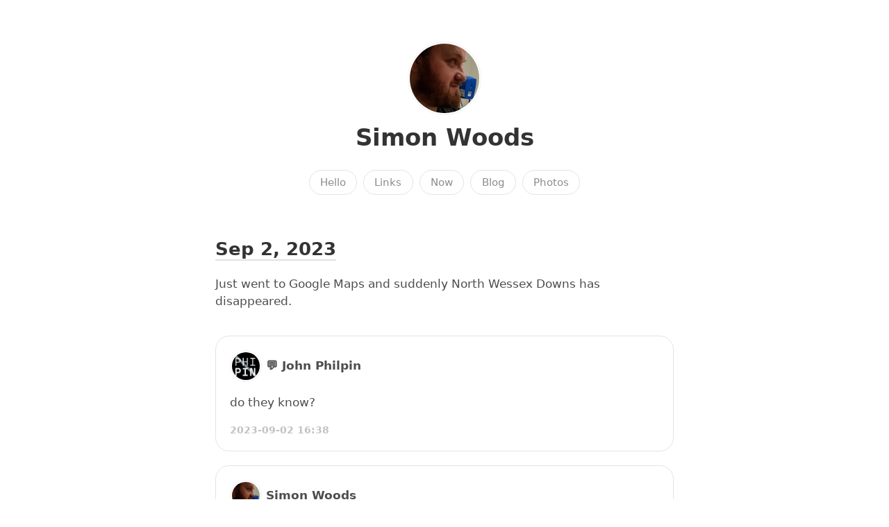

--- FILE ---
content_type: text/html; charset=utf-8
request_url: https://swoods.net/2023/09/02/just-went-to.html
body_size: 11954
content:
<!DOCTYPE html>
<html lang="en">

<head>
  <meta charset="utf-8">
  <meta http-equiv="X-UA-Compatible" content="IE=edge">
  <meta name="viewport" content="width=device-width, initial-scale=1.0">
  <meta name="twitter:card" content="summary">
  
  <meta name="twitter:title" content="Simon Woods">
  <meta property="og:title" content="Simon Woods">
  
  
  <meta name="twitter:description" content="Just went to Google Maps and suddenly North Wessex Downs has …">
  <meta name="og:description" content="Just went to Google Maps and suddenly North Wessex Downs has …">
  <meta name="description" content="Just went to Google Maps and suddenly North Wessex Downs has disappeared.">
  
  
  <title>Just went to Google Maps … | Simon Woods</title>
  <link rel="canonical" href="https://swoods.net/2023/09/02/just-went-to.html">
  
  <link rel="stylesheet" href="/css/main.css?1739918918">
  
  
  <link rel="stylesheet" href="/css/all.min.css?1739918918">
  
  
  <link rel="alternate" href="https://swoods.net/feed.xml" type="application/rss+xml" title="Simon Woods">
  <link rel="alternate" href="https://swoods.net/feed.json" type="application/json" title="Simon Woods">





<link rel="me" href="https://micro.blog/SimonWoods">






  
    <link rel="icon" href="/images/favicon_hubda9dbf123cb2428c402148b6f6d9e8a_96_64x64_resize_bg87cefa_box_3.png" sizes="64x64" type="image/png">
  



  <link rel="icon" href="/images/favicon.svg" sizes="any" type="image/svg+xml">



<link rel="EditURI" type="application/rsd+xml" href="https://swoods.net/rsd.xml">
<link rel="authorization_endpoint" href="https://micro.blog/indieauth/auth">
<link rel="token_endpoint" href="https://micro.blog/indieauth/token">
<link rel="subscribe" href="https://micro.blog/users/follow">
<link rel="webmention" href="https://micro.blog/webmention">
<link rel="micropub" href="https://micro.blog/micropub">
<link rel="microsub" href="https://micro.blog/microsub">

<link rel="stylesheet" href="/custom.css?1739918918">


  <link rel="stylesheet" href="/css/bookgoals.css?1741987803">

  <link rel="stylesheet" href="/css/collections.css?1741987803">



  <script src="https://cdnjs.cloudflare.com/ajax/libs/lite-youtube-embed/0.2.0/lite-yt-embed.js"></script>




 <script>
    document.addEventListener('DOMContentLoaded', (event) => {
      const posts = [...document.getElementsByClassName("post-content")].forEach(p => {
          const links = [...p.getElementsByTagName('a')]

          links.forEach(l => {
              if (!l.href) return
              l.href.includes('youtube.com') || l.href.includes('youtu.be')

              
              const matches = l.href.match(/(http:|https:)?(\/\/)?(www\.)?(youtube.com|youtu.be)\/(watch|embed)?(\?v=|\/)?(\S+)?/)
              const ytId = matches ? matches[7] : null
              const article = l.closest('.post-content')
              if (ytId && article) {
                  const video = document.createElement('lite-youtube')
                  video.setAttribute('videoid', ytId)
                  video.setAttribute('playlabel', l.innerText)
                  article.appendChild(video)
              }
          })
        })
    })
</script>

<style>
    lite-youtube {
        background-color: #000;
        position: relative;
        display: block;
        contain: content;
        background-position: center center;
        background-size: cover;
        cursor: pointer;
        max-width: 720px;
        margin-bottom: 10px;
    }

     
    lite-youtube::before {
        content: '';
        display: block;
        position: absolute;
        top: 0;
        background-image: url([data-uri]);
        background-position: top;
        background-repeat: repeat-x;
        height: 60px;
        padding-bottom: 50px;
        width: 100%;
        transition: all 0.2s cubic-bezier(0, 0, 0.2, 1);
    }

     
    lite-youtube::after {
        content: "";
        display: block;
        padding-bottom: calc(100% / (16 / 9));
    }
    lite-youtube > iframe {
        width: 100%;
        height: 100%;
        position: absolute;
        top: 0;
        left: 0;
        border: 0;
    }

     
    lite-youtube > .lty-playbtn {
        display: block;
        width: 68px;
        height: 48px;
        position: absolute;
        cursor: pointer;
        transform: translate3d(-50%, -50%, 0);
        top: 50%;
        left: 50%;
        z-index: 1;
        background-color: transparent;
         
        background-image: url('data:image/svg+xml;utf8,<svg xmlns="http://www.w3.org/2000/svg" viewBox="0 0 68 48"><path d="M66.52 7.74c-.78-2.93-2.49-5.41-5.42-6.19C55.79.13 34 0 34 0S12.21.13 6.9 1.55c-2.93.78-4.63 3.26-5.42 6.19C.06 13.05 0 24 0 24s.06 10.95 1.48 16.26c.78 2.93 2.49 5.41 5.42 6.19C12.21 47.87 34 48 34 48s21.79-.13 27.1-1.55c2.93-.78 4.64-3.26 5.42-6.19C67.94 34.95 68 24 68 24s-.06-10.95-1.48-16.26z" fill="red"/><path d="M45 24 27 14v20" fill="white"/></svg>');
        filter: grayscale(100%);
        transition: filter .1s cubic-bezier(0, 0, 0.2, 1);
        border: none;
    }

    lite-youtube:hover > .lty-playbtn,
    lite-youtube .lty-playbtn:focus {
        filter: none;
    }

     
    lite-youtube.lyt-activated {
        cursor: unset;
    }
    lite-youtube.lyt-activated::before,
    lite-youtube.lyt-activated > .lty-playbtn {
        opacity: 0;
        pointer-events: none;
    }

    .lyt-visually-hidden {
        clip: rect(0 0 0 0);
        clip-path: inset(50%);
        height: 1px;
        overflow: hidden;
        position: absolute;
        white-space: nowrap;
        width: 1px;
    }
</style>

  <link rel="stylesheet" href="/css/barefoot.min.css">
<script src="/js/barefoot.min.js"></script>
<script>
  document.addEventListener("DOMContentLoaded", (event) => {  
    var barefoot = new BareFoot();
    barefoot.init();
  });
</script>


  <script>
	document.addEventListener('DOMContentLoaded', () => {
		const images = document.querySelectorAll('.microblog_collection img');
		let currentImageIndex = 0;
		let isMultiLightbox = false;

		function createLightbox() {
			
			const lightbox = document.createElement('div');
			lightbox.id = 'microblog_lightbox';
			
			const closeBtn = document.createElement('button');
			closeBtn.id = 'microblog_lightbox_close_btn';
			closeBtn.innerHTML = '&times;';
			
			const prevBtn = document.createElement('button');
			prevBtn.id = 'microblog_lightbox_prev_btn';
			prevBtn.className = 'microblog_lightbox_nav';
			prevBtn.innerHTML = '&larr;';
			
			const nextBtn = document.createElement('button');
			nextBtn.id = 'microblog_lightbox_next_btn';
			nextBtn.className = 'microblog_lightbox_nav';
			nextBtn.innerHTML = '&rarr;';
			
			const lightboxImg = document.createElement('img');
			lightboxImg.id = 'microblog_lightbox_img';
			lightboxImg.alt = 'Lightbox Image';
			
			lightbox.appendChild(closeBtn);
			lightbox.appendChild(prevBtn);
			lightbox.appendChild(lightboxImg);
			lightbox.appendChild(nextBtn);
			
			document.body.appendChild(lightbox);
		
			return { lightbox, closeBtn, prevBtn, nextBtn, lightboxImg };
		}
		
		const { 
			lightbox, 
			closeBtn, 
			prevBtn, 
			nextBtn, 
			lightboxImg 
		} = createLightbox();

		function openMultiLightbox(index) {
			isMultiLightbox = true;
			currentImageIndex = index;
			lightboxImg.src = images[index].getAttribute('data-microblog-lightbox');
			lightbox.style.display = 'flex';

			
			prevBtn.style.display = 'block';
			nextBtn.style.display = 'block';
		}
		
		function openSingleLightbox(url) {
			isMultiLightbox = false;
			lightboxImg.src = url;
			lightbox.style.display = 'flex';

			
			prevBtn.style.display = 'none';
			nextBtn.style.display = 'none';
		}

		function closeLightbox() {
			lightbox.style.display = 'none';
		}

		function navigatePrevious() {
			currentImageIndex = (currentImageIndex - 1 + images.length) % images.length;
			lightboxImg.src = images[currentImageIndex].getAttribute('data-microblog-lightbox');
		}

		function navigateNext() {
			currentImageIndex = (currentImageIndex + 1) % images.length;
			lightboxImg.src = images[currentImageIndex].getAttribute('data-microblog-lightbox');
		}

		
		images.forEach((img, index) => {
			img.addEventListener('click', () => openMultiLightbox(index));
		});

		closeBtn.addEventListener('click', closeLightbox);
		prevBtn.addEventListener('click', navigatePrevious);
		nextBtn.addEventListener('click', navigateNext);

		
		document.addEventListener('keydown', (e) => {
			if (lightbox.style.display === 'flex') {
				switch (e.key) {
					case 'ArrowLeft':
						if (isMultiLightbox) {
							navigatePrevious();
						}
						break;
					case 'ArrowRight':
						if (isMultiLightbox) {
							navigateNext();
						}
						break;
					case 'Escape':
						closeLightbox();
						break;
				}
			}
		});

		
		lightbox.addEventListener('click', (e) => {
			if (e.target === lightbox) {
				closeLightbox();
			}
		});
		
		
		const single_images = document.querySelectorAll(".e-content img, .p-summary img");
		single_images.forEach(function(image) {
			
			if (image.closest(".microblog_collection")) {
				return;
			}
		
			
			if (!image.closest("a")) {
				
				const hasClickHandler = image.onclick || image.hasAttribute("onclick");
				const hasTouchHandler = image.ontouchstart || image.hasAttribute("ontouchstart");
		
				
				if (!hasClickHandler && !hasTouchHandler) {
					image.addEventListener("click", function() {
						openSingleLightbox(image.src);
					});
				}
			}
		});
	});
</script>


  



  
</head>


<body>
  <header class="site-header">
	
	<a href="/"><img src="https://micro.blog/SimonWoods/avatar.jpg" alt="Simon Woods Profile Photo" class="profile_photo u-photo" width="80" height="80"></a>
	
	
	<h1><a class="site-title p-name u-url" href="/">Simon Woods</a></h1>
	
	
	
	<nav class="site-nav">
		<ul>
			
			
			
			<li><a class="page-link Hello" href="/hello/">Hello</a></li>
			
			
			
			<li><a class="page-link Links" href="/links/">Links</a></li>
			
			
			
			<li><a class="page-link Now" href="/now/">Now</a></li>
			
			
			
			<li><a class="page-link Blog" href="/archive/">Blog</a></li>
			
			
			
			<li><a class="page-link Photos" href="/photos/">Photos</a></li>
			
			
			
		</ul>
	</nav>
	
</header>


  <div class="page-content">
    <div class="wrapper">
      
<article class="h-entry post">
  <header>
	
    <h2 class="headline">
      <time class="dt-published" datetime="2023-09-02 16:22:53 &#43;0000">
        <a class="u-url dates" href="https://swoods.net/2023/09/02/just-went-to.html">Sep 2, 2023</a>
      </time>
    </h2>
  </header>
  <section class="e-content post-body">
      <p>Just went to Google Maps and suddenly North Wessex Downs has disappeared.</p>

  </section>

  
  <script type="text/javascript" src="https://micro.blog/conversation.js?url=https%3a%2f%2fswoods.net%2f2023%2f09%2f02%2fjust-went-to.html"></script>
  

  <section id="post-meta" class="clearfix p-author h-card">
    <a href="/" class="u-url">
  	
		<img class="u-photo avatar" src="https://micro.blog/SimonWoods/avatar.jpg" width="96" height="96">
		<div>
		  <span class="p-name dark">Simon Woods</span>
		  <span><a href="https://micro.blog/SimonWoods">@SimonWoods</a></span>
		</div>
	
    </a>
  </section>
</article>

    </div>
    
  </div>
  <footer class="site-footer">

  <div class="wrapper">
    
    <p class="custom_footer"></p>
    
    <p class="attribution custom_footer">Hosted by <a href="https://micro.blog">Micro.blog</a>. Powered by <a href="https://sumo.micro.blog">Sumo Theme</a>. Designed with <span class="red">♥</span> by <a href="https://www.mattlangford.com">Matt Langford</a>.</p>
  </div>

</footer>


  

  
  <style>
    quoteback-component {
      display: block;
      padding-left: 20px;
      padding-right: 20px;
    }
  </style>
</body>
</html>


--- FILE ---
content_type: application/javascript;charset=utf-8
request_url: https://micro.blog/conversation.js?url=https%3a%2f%2fswoods.net%2f2023%2f09%2f02%2fjust-went-to.html
body_size: 7249
content:
document.write('<div class="microblog_conversation">');

document.write('	<div class="microblog_post">');
document.write('		<div class="microblog_user">');
document.write('			<img class="microblog_avatar" src="https://avatars.micro.blog/avatars/2025/50/4165.jpg" width="20" height="20" style="max-width: 20px;" />');
document.write('			<span class="microblog_fullname">💬 John Philpin</span>');
document.write('		</div>');
document.write('		<div class="microblog_text">');	
document.write('			<p> do they know?</p>');
document.write('		</div>');
document.write('		<div class="microblog_time">');
document.write('			<a href="https://micro.blog/JohnPhilpin/23012915">2023-09-02 16:38</a>');
document.write('		</div>');
document.write('	</div>');
document.write('	<div class="microblog_post">');
document.write('		<div class="microblog_user">');
document.write('			<img class="microblog_avatar" src="https://avatars.micro.blog/avatars/2024/40/3132.jpg" width="20" height="20" style="max-width: 20px;" />');
document.write('			<span class="microblog_fullname">Simon Woods</span>');
document.write('		</div>');
document.write('		<div class="microblog_text">');	
document.write('			<p><a href="https://micro.blog/JohnPhilpin">@JohnPhilpin</a> From what I can tell they’re a bit busy not caring so much. Turns out there’s more to life than websites and computers!</p>');
document.write('		</div>');
document.write('		<div class="microblog_time">');
document.write('			<a href="https://micro.blog/SimonWoods/23016128">2023-09-02 18:11</a>');
document.write('		</div>');
document.write('	</div>');
document.write('	<div class="microblog_post">');
document.write('		<div class="microblog_user">');
document.write('			<img class="microblog_avatar" src="https://avatars.micro.blog/avatars/2025/50/4165.jpg" width="20" height="20" style="max-width: 20px;" />');
document.write('			<span class="microblog_fullname">💬 John Philpin</span>');
document.write('		</div>');
document.write('		<div class="microblog_text">');	
document.write('			<p> you speak in tongues my friend</p>');
document.write('		</div>');
document.write('		<div class="microblog_time">');
document.write('			<a href="https://micro.blog/JohnPhilpin/23017015">2023-09-02 18:36</a>');
document.write('		</div>');
document.write('	</div>');
document.write('	<div class="microblog_post">');
document.write('		<div class="microblog_user">');
document.write('			<img class="microblog_avatar" src="https://avatars.micro.blog/avatars/2024/40/3132.jpg" width="20" height="20" style="max-width: 20px;" />');
document.write('			<span class="microblog_fullname">Simon Woods</span>');
document.write('		</div>');
document.write('		<div class="microblog_text">');	
document.write('			<p><a href="https://micro.blog/JohnPhilpin">@JohnPhilpin</a> now Skynet will find my reply and be caught in a paradox of needing to maintain and destroy the internet</p>');
document.write('		</div>');
document.write('		<div class="microblog_time">');
document.write('			<a href="https://micro.blog/SimonWoods/23020644">2023-09-02 20:27</a>');
document.write('		</div>');
document.write('	</div>');
document.write('	<div class="microblog_post">');
document.write('		<div class="microblog_user">');
document.write('			<img class="microblog_avatar" src="https://avatars.micro.blog/avatars/2024/44/265.jpg" width="20" height="20" style="max-width: 20px;" />');
document.write('			<span class="microblog_fullname">Odd-Egil “Oddzthrash” Auran</span>');
document.write('		</div>');
document.write('		<div class="microblog_text">');	
document.write('			<p> Anything to keep Skynet busy.</p>');
document.write('		</div>');
document.write('		<div class="microblog_time">');
document.write('			<a href="https://micro.blog/odd/23020763">2023-09-02 20:31</a>');
document.write('		</div>');
document.write('	</div>');
document.write('	<div class="microblog_post">');
document.write('		<div class="microblog_user">');
document.write('			<img class="microblog_avatar" src="https://avatars.micro.blog/avatars/2023/21/68045.jpg" width="20" height="20" style="max-width: 20px;" />');
document.write('			<span class="microblog_fullname">BK Ryer</span>');
document.write('		</div>');
document.write('		<div class="microblog_text">');	
document.write('			<p></p><p>“Why do you keep chopping down the trees?”<br>“We need the ax handles!”</p>');
document.write('		</div>');
document.write('		<div class="microblog_time">');
document.write('			<a href="https://micro.blog/bkryer/23020955">2023-09-02 20:37</a>');
document.write('		</div>');
document.write('	</div>');
document.write('	<div class="microblog_post">');
document.write('		<div class="microblog_user">');
document.write('			<img class="microblog_avatar" src="https://avatars.micro.blog/avatars/2025/50/4165.jpg" width="20" height="20" style="max-width: 20px;" />');
document.write('			<span class="microblog_fullname">💬 John Philpin</span>');
document.write('		</div>');
document.write('		<div class="microblog_text">');	
document.write('			<p><a href="https://micro.blog/bkryer">@bkryer</a> 🥳</p>');
document.write('		</div>');
document.write('		<div class="microblog_time">');
document.write('			<a href="https://micro.blog/JohnPhilpin/23046214">2023-09-03 14:08</a>');
document.write('		</div>');
document.write('	</div>');


// get parameters from the URL
const post_id = 23012348;
const post_url = "https://swoods.net/2023/09/02/just-went-to.html";
const params = new URLSearchParams(window.location.search);
const token = params.get("token");
const username = params.get("username");

// reset the URL so token isn't visible
const url = new URL(window.location.href);
url.search = "";
history.pushState({}, document.title, url.toString());

document.write(`<form method="POST" class="microblog_reply_form" action="https://micro.blog/account/comments/${post_id}/post">`);

if ((username != null) && (username.length > 0)) {
	document.write(`<p class="microblog_reply_signin">Replying as @${username}:</p>`);
}
else {
	document.write('<p class="microblog_reply_signin">Sign in with <a href="https://micro.blog/account/comments/23012348/mb?url=https://swoods.net/2023/09/02/just-went-to.html">Micro.blog</a>, <a href="https://micro.blog/account/comments/23012348/mastodon?url=https://swoods.net/2023/09/02/just-went-to.html">Mastodon</a>, or <a href="https://micro.blog/account/comments/23012348/bluesky?url=https://swoods.net/2023/09/02/just-went-to.html">Bluesky</a> to reply:</p>');
}

document.write(`<input type="hidden" name="token" value="${token}">`);
document.write(`<input type="hidden" name="username" value="${username}">`);
document.write(`<input type="hidden" name="url" value="${post_url}">`);

if ((username != null) && (username.length > 0)) {
	document.write(`<p class="microblog_reply_textarea"><textarea name="text" rows="4" cols="50"></textarea></p>`);
	document.write(`<p class="microblog_reply_button"><input type="submit" value="Post"></p>`);
}
else {
	document.write(`<p class="microblog_reply_textarea"><textarea name="text" rows="4" cols="50" disabled></textarea></p>`);
	document.write(`<p class="microblog_reply_button"><input type="submit" value="Post" disabled></p>`);
}

document.write('</form>');


document.write('</div>');
